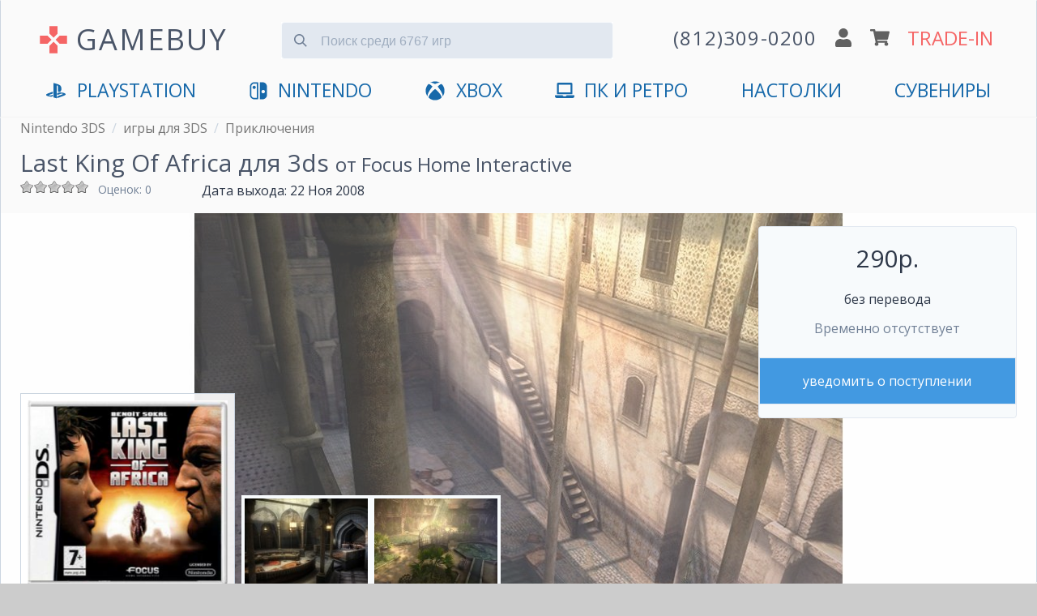

--- FILE ---
content_type: text/html; charset=utf-8
request_url: https://www.gamebuy.ru/3ds/game/last-king-of-africa-ds-0
body_size: 18169
content:
<!DOCTYPE html>
<html lang="ru">

<head>
<meta http-equiv="Content-Type" content="text/html; charset=utf-8" />
<title>Last King Of Africa купить игру на 3DS | GAMEBUY</title>
<meta http-equiv="X-UA-Compatible" content="IE=edge" />
<meta name="viewport" content="width=device-width, initial-scale=1" />
<meta name="yandex-verification" content="0c61b684e946ad71" />
<link rel="preconnect" href="https://mc.yandex.ru">


<link rel="shortcut icon" href="/sites/default/files/icons/favicon.svg" type="image/svg+xml">

<script type="application/ld+json">
{
  "@context" : "http://schema.org",
  "@type" : "Organization",
  "name" : "GameBuy",
  "url" : "https://www.gamebuy.ru",
  "address": {
    "@type": "PostalAddress",
    "streetAddress": "Транспортный пер. 2А пом 5Н",
    "addressRegion": "Санкт-Петербург",
    "postalCode": "191040",
    "addressCountry": {
      "@type": "Country",
      "name": "Russia"
    }
  },
  "sameAs" : [
    "https://vk.com/gamebuy",
    "https://twitter.com/gamebuy",
    "https://www.instagram.com/gamebuy.ru",
    "https://www.youtube.com/c/GamebuyMedia"
  ]
}
</script>



<!-- Google Tag Manager -->
<script>(function(w,d,s,l,i){w[l]=w[l]||[];w[l].push({'gtm.start':
new Date().getTime(),event:'gtm.js'});var f=d.getElementsByTagName(s)[0],
j=d.createElement(s),dl=l!='dataLayer'?'&l='+l:'';j.async=true;j.src=
'https://www.googletagmanager.com/gtm.js?id='+i+dl;f.parentNode.insertBefore(j,f);
})(window,document,'script','dataLayer','GTM-5T2HTPW');</script>
<!-- End Google Tag Manager -->


<script async src="/sites/all/themes/zeropoint/js/device.min.js"></script>


  <meta name="description" content="Купить игру Last King Of Africa для Nintendo 3DS. Доставка по СПб и отправка по России в день заказа. Самовывоз в центре. Отличные цены по Trade-In и бонусы">


<!-- <link type="text/css" rel="stylesheet" media="all" href="/sites/all/themes/zeropoint/css/ie6.css" /> -->

 <!-- CDN fonts -->
 <!-- <link rel="stylesheet" href="https://use.fontawesome.com/releases/v5.7.1/css/solid.css" integrity="sha384-r/k8YTFqmlOaqRkZuSiE9trsrDXkh07mRaoGBMoDcmA58OHILZPsk29i2BsFng1B" crossorigin="anonymous" /> -->
 <!-- <link rel="stylesheet" href="https://use.fontawesome.com/releases/v5.7.1/css/brands.css" integrity="sha384-BKw0P+CQz9xmby+uplDwp82Py8x1xtYPK3ORn/ZSoe6Dk3ETP59WCDnX+fI1XCKK" crossorigin="anonymous" /> -->
 <!-- <link rel="stylesheet" href="https://use.fontawesome.com/releases/v5.7.1/css/fontawesome.css" integrity="sha384-4aon80D8rXCGx9ayDt85LbyUHeMWd3UiBaWliBlJ53yzm9hqN21A+o1pqoyK04h+" crossorigin="anonymous" /> -->
 <!-- <link rel="stylesheet" href="https://fonts.googleapis.com/css?family=Roboto:400,700&subset=latin,cyrillic" type='text/css' /> -->


<link rel="manifest" href="/manifest.json">

<link type="text/css" rel="stylesheet" media="print" href="/sites/default/files/css/css_169e695b7ccfa384fcc549eb0381f6b2.css" />
<!--[if gte IE 8]><!-->
<link type="text/css" rel="stylesheet" media="all" href="/sites/default/files/css/css_b89ae94918b8231c9ec29f792e975026.css" />
<link type="text/css" rel="stylesheet" media="all" href="/sites/default/files/css/css_b89ae94918b8231c9ec29f792e975026.emimage.css" />
<!--<![endif]-->
<!--[if lt IE 8]>
<link type="text/css" rel="stylesheet" media="all" href="/sites/default/files/css/css_b89ae94918b8231c9ec29f792e975026.orig.css" />
<![endif]-->
<script src="/sites/default/files/js/js_63dbbf1807d06158c887fd33873c8af7.js"></script>
<script>
<!--//--><![CDATA[//><!--
jQuery.extend(Drupal.settings, { "basePath": "/", "colorbox": { "transition": "elastic", "speed": 350, "opacity": "0.85", "slideshow": false, "slideshowAuto": false, "slideshowSpeed": 2500, "slideshowStart": "", "slideshowStop": "", "current": "{current} из {total}", "previous": "« Предыдущий", "next": "Следующий »", "close": "Закрыть", "overlayClose": true, "maxWidth": "100%", "maxHeight": "100%" }, "fivestar": { "titleUser": "Ваша оценка: ", "titleAverage": "В среднем: ", "feedbackSavingVote": "Сохраняем Ваш голос...", "feedbackVoteSaved": "Голос учтён", "feedbackDeletingVote": "Удаляем Ваш голос...", "feedbackVoteDeleted": "Ваш голос удалён" }, "jcarousel": { "ajaxPath": "/jcarousel/ajax/views" }, "fancybox": { "options": { "width": "600", "height": "300", "padding": 10, "margin": 20, "titleShow": false, "titlePosition": "outside", "scrolling": "no", "showCloseButton": 1, "showNavArrows": 0, "cyclic": 0, "opacity": 0, "overlayShow": 1, "overlayColor": "#666", "overlayOpacity": "0.3", "hideOnOverlayClick": 0, "hideOnContentClick": 1, "enableEscapeButton": 1, "centerOnScroll": 0, "autoScale": true, "easingIn": "swing", "easingOut": "swing", "changeFade": "fast", "changeSpeed": 300, "transitionIn": "fade", "speedIn": 300, "transitionOut": "fade", "speedOut": 300, "onStart": "", "onComplete": "", "onClosed": "", "onCleanup": "", "onCancel": "" }, "selector": "" }, "CToolsUrlIsAjaxTrusted": { "/3ds/game/last-king-of-africa-ds-0": [ true, true, true, true, true, true ] } });
//--><!]]>
</script>

<!-- Comodo SSL -->
<!-- <script> //<![CDATA[ 
var tlJsHost = ((window.location.protocol == "https:") ? "https://secure.comodo.com/" : "http://www.trustlogo.com/");
document.write(unescape("%3Cscript src='" + tlJsHost + "trustlogo/javascript/trustlogo.js' type='text/javascript'%3E%3C/script%3E"));
//]]>
</script> -->

<link rel="alternate" href="https://www.gamebuy.ru/3ds/game/last-king-of-africa-ds-0" hreflang="RU" />
<!-- <link href="https://unpkg.com/tailwindcss@^1.0/dist/tailwind.min.css" rel="stylesheet"> -->
<link href="/sites/default/files/icons/tailwind12.min.css" rel="stylesheet">

<style>
@import url('https://fonts.googleapis.com/css?family=Open+Sans:400,700&display=swap&subset=cyrillic');
* {
  font-family: 'Open Sans', 'Roboto', sans-serif;
}




/**************************\
  Demo Animation Style
\**************************/
/* @keyframes mmfadeIn {
    from { opacity: 0; }
      to { opacity: 1; }
}

@keyframes mmfadeOut {
    from { opacity: 1; }
      to { opacity: 0; }
}

@keyframes mmslideIn {
  from { transform: translateY(15%); }
    to { transform: translateY(0); }
}

@keyframes mmslideOut {
    from { transform: translateY(0); }
    to { transform: translateY(-10%); }
}

.micromodal-slide {
  display: none;
}

.micromodal-slide.is-open {
  display: block;
}

.micromodal-slide[aria-hidden="false"] .modal__overlay {
  animation: mmfadeIn .3s cubic-bezier(0.0, 0.0, 0.2, 1);
}

.micromodal-slide[aria-hidden="false"] .modal__container {
  animation: mmslideIn .3s cubic-bezier(0, 0, .2, 1);
}

.micromodal-slide[aria-hidden="true"] .modal__overlay {
  animation: mmfadeOut .3s cubic-bezier(0.0, 0.0, 0.2, 1);
}

.micromodal-slide[aria-hidden="true"] .modal__container {
  animation: mmslideOut .3s cubic-bezier(0, 0, .2, 1);
}

.micromodal-slide .modal__container,
.micromodal-slide .modal__overlay {
  will-change: transform;
} */

@keyframes App-logo-spin {
  20% {
    transform: rotate(0deg);
  }
  70% {
    transform: rotate(360deg);
  }
  100% {
    transform: rotate(360deg);
  }
}
</style>

</head>

<body class="layout-main not-admin not-logged-in not-front full-node node-type-game nid-19405 section-3ds page-3ds-game-last-king-of-africa-ds-0 overflow-x-hidden" style="background-color: #ccc;">



<!-- Google Tag Manager (noscript) -->
<noscript><iframe src="https://www.googletagmanager.com/ns.html?id=GTM-5T2HTPW"
height="0" width="0" style="display:none;visibility:hidden"></iframe></noscript>
<!-- End Google Tag Manager (noscript) -->

<header class="px-2 md:px-6 pb-4 container mx-auto border border-gray-400 md:shadow items-center" style="background-color: #fafafa; border-top: 1px solid transparent; border-bottom: 1px solid transparent;">

<!-- <ul class="flex text-gray-700 list-none justify-end">
  <li class="hidden md:block"><a href="/user" title="">логин</a></li>  <li class="px-6 hidden md:block"><a href="/cart" title="">корзина</a></li>
  <li class="text-xl px-6 hidden md:block"><a href="/tradein" title="оценка игр по программе Trade-In">trade-in</a></li>
  </ul> -->


<div class="flex justify-between md:justify-around items-center mt-4 flex-wrap" id="main-header">

  <input id="menu__toggle" type="checkbox" class="block md:hidden" />
  <label class="menu__btn block md:hidden pb-2 border rounded" style="box-shadow: 0 0 0 3px rgba(0, 0, 0, 0.25); background-color: #fafafa; border-color: #fafafa;" for="menu__toggle">
    <span></span>
  </label>
  <div class="md:hidden">&nbsp;</div>

  <div class="w-2/6 md:w-auto md:mb-2 md:flex" style="padding-top:5px;">
      <svg xmlns="http://www.w3.org/2000/svg" class="hidden md:block w-10 h-10 mr-2 self-center" viewBox="0 0 24 24" style="animation: App-logo-spin infinite 30s linear;">
        <path fill="#f56565" d="M15 7.5V2H9v5.5l3 3 3-3zM7.5 9H2v6h5.5l3-3-3-3zM9 16.5V22h6v-5.5l-3-3-3 3zM16.5 9l-3 3 3 3H22V9h-5.5z"/>
      </svg>
      <a href="https://www.gamebuy.ru" title="Главная страница магазина" class="text-2xl md:text-3xl lg:text-4xl hover:no-underline md:tracking-wider transition duration-300 hover:opacity-75" style="color:#4a5568">
      GAMEBUY
        <!-- <img src="/sites/default/files/logos/logo-v4.png" alt="Главная" /> -->
      </a>
  </div> <!-- /logo -->

  <div class="md:hidden flex justify-between w-4/12">
    <a href='tel:+78123090200'><img src="/sites/all/themes/zeropoint/images/gamebuy/phone.svg" class="w-5" alt="phone" /></a>
    <a href='/user'><img src="/sites/all/themes/zeropoint/images/gamebuy/user.svg" class="w-5" alt="profile" /></a>
    <a href='/cart'><img src="/sites/all/themes/zeropoint/images/gamebuy/cart.svg" class="w-6" alt="shopping cart" /></a>
  </div>

    
  <form data-count="6767" action="/search" accept-charset="UTF-8" method="get" class="transition h-12 md:mx-6 md:mb-4 w-full md:w-4/12 relative mt-4 md:-mt-2" id="search">
  <input type="text" maxlength="128" name="title" id="search_input" value="" class=" bg-gray-300 mt-3 appearance-none border-gray-300 rounded w-full pt-3 pb-2 pl-12 pr-4 text-gray-700 focus:outline-none focus:bg-white focus:border-blue-500" placeholder="Поиск среди 6767 игр">
    <button type="submit" onclick="searchFormValidate(event)" class="absolute mt-3 -mb-2 inset-y-0 left-0 pl-4 flex items-center" style="pointer-events: none!important;">
    <svg
      class="fill-current pointer-events-none text-gray-600 w-4 h-4"
      xmlns="http://www.w3.org/2000/svg"
      viewBox="0 0 20 20">
      <path
        d="M12.9 14.32a8 8 0 1 1 1.41-1.41l5.35 5.33-1.42 1.42-5.33-5.34zM8 14A6
        6 0 1 0 8 2a6 6 0 0 0 0 12z" />
    </svg>
   </button>
  </form>

<script>
  function searchFormValidate(e) {
    
    const input = document.getElementById('search_input');
    const value = input.value.trim() || '';
    if(value.length <= 1) {
      e.preventDefault();
      return false;
    }
  }
</script>
  

	  <div class="hidden md:flex justify-around items-center flex-grow md:flex-grow-0 w-4/12 md:mb-2 flex-no-wrap">
    <a href='tel:+78123090200' class="hover:no-underline">
      <img src="/sites/all/themes/zeropoint/images/gamebuy/phone.svg" class="w-5 md:hidden" alt="phone" />
      <span class="hidden lg:block tracking-wider text-gray-700 whitespace-no-wrap md:text-xl lg:text-2xl transition duration-300 hover:opacity-75">(812)309-0200</span>
      <img src="/sites/all/themes/zeropoint/images/gamebuy/phone.svg" class="w-5 lg:hidden transition duration-300 hover:opacity-75" alt="phone" />
    </a>
    <a href='/user'><img src="/sites/all/themes/zeropoint/images/gamebuy/user.svg" class="w-5 mx-2 transition duration-300 hover:opacity-75" alt="profile" /></a>
    <a href='/cart'><img src="/sites/all/themes/zeropoint/images/gamebuy/cart.svg" class="w-6 mr-2 transition duration-300 hover:opacity-75" alt="shopping cart" /></a>
    <a href='/tradein' class="text-xl lg:text-2xl transition duration-300 hover:no-underline hover:opacity-75 whitespace-no-wrap" style="color:#f56565;">TRADE-IN</a>
  </div>
    
  
  <nav id="main_menu" class="navcenter mt-4 hidden md:block md:flex-auto">
    <ul class="md:flex md:justify-between px-8" id="navlist">
    <!-- <li class="text-center md:hidden">
      <a href="https://www.gamebuy.ru/ps5" title="PlayStation 5">
        <svg xmlns="http://www.w3.org/2000/svg" aria-hidden="true" focusable="false" data-prefix="fab" data-icon="playstation" class="w-8 pr-2 pb-1 inline" role="img" viewBox="0 0 576 512">       
          <path fill="currentColor" d="M570.9 372.3c-11.3 14.2-38.8 24.3-38.8 24.3L327 470.2v-54.3l150.9-53.8c17.1-6.1 19.8-14.8 5.8-19.4-13.9-4.6-39.1-3.3-56.2 2.9L327 381.1v-56.4c23.2-7.8 47.1-13.6 75.7-16.8 40.9-4.5 90.9.6 130.2 15.5 44.2 14 49.2 34.7 38 48.9zm-224.4-92.5v-139c0-16.3-3-31.3-18.3-35.6-11.7-3.8-19 7.1-19 23.4v347.9l-93.8-29.8V32c39.9 7.4 98 24.9 129.2 35.4C424.1 94.7 451 128.7 451 205.2c0 74.5-46 102.8-104.5 74.6zM43.2 410.2c-45.4-12.8-53-39.5-32.3-54.8 19.1-14.2 51.7-24.9 51.7-24.9l134.5-47.8v54.5l-96.8 34.6c-17.1 6.1-19.7 14.8-5.8 19.4 13.9 4.6 39.1 3.3 56.2-2.9l46.4-16.9v48.8c-51.6 9.3-101.4 7.3-153.9-10z"/>
        </svg>
        PlayStation 5
      </a>
    </li> -->
    <li class="text-center first"><a href="https://www.gamebuy.ru/ps5" title="PlayStation 5">
        <svg xmlns="http://www.w3.org/2000/svg" aria-hidden="true" focusable="false" data-prefix="fab" data-icon="playstation" class="inline w-8 pr-2 pb-1" role="img" viewBox="0 0 576 512">       
          <path fill="currentColor" d="M570.9 372.3c-11.3 14.2-38.8 24.3-38.8 24.3L327 470.2v-54.3l150.9-53.8c17.1-6.1 19.8-14.8 5.8-19.4-13.9-4.6-39.1-3.3-56.2 2.9L327 381.1v-56.4c23.2-7.8 47.1-13.6 75.7-16.8 40.9-4.5 90.9.6 130.2 15.5 44.2 14 49.2 34.7 38 48.9zm-224.4-92.5v-139c0-16.3-3-31.3-18.3-35.6-11.7-3.8-19 7.1-19 23.4v347.9l-93.8-29.8V32c39.9 7.4 98 24.9 129.2 35.4C424.1 94.7 451 128.7 451 205.2c0 74.5-46 102.8-104.5 74.6zM43.2 410.2c-45.4-12.8-53-39.5-32.3-54.8 19.1-14.2 51.7-24.9 51.7-24.9l134.5-47.8v54.5l-96.8 34.6c-17.1 6.1-19.7 14.8-5.8 19.4 13.9 4.6 39.1 3.3 56.2-2.9l46.4-16.9v48.8c-51.6 9.3-101.4 7.3-153.9-10z"/>
        </svg>
        <span class="hidden md:inline">PlayStation</span>
        <span class="md:hidden">PlayStation 5</span>
        </a>
      </li>

      <li class="text-center md:hidden"><a href="https://www.gamebuy.ru/ps4" title="PlayStation 4">
        <svg xmlns="http://www.w3.org/2000/svg" aria-hidden="true" focusable="false" data-prefix="fab" data-icon="playstation" class="hidden md:inline w-8 pr-2 pb-1" role="img" viewBox="0 0 576 512">       
          <path fill="currentColor" d="M570.9 372.3c-11.3 14.2-38.8 24.3-38.8 24.3L327 470.2v-54.3l150.9-53.8c17.1-6.1 19.8-14.8 5.8-19.4-13.9-4.6-39.1-3.3-56.2 2.9L327 381.1v-56.4c23.2-7.8 47.1-13.6 75.7-16.8 40.9-4.5 90.9.6 130.2 15.5 44.2 14 49.2 34.7 38 48.9zm-224.4-92.5v-139c0-16.3-3-31.3-18.3-35.6-11.7-3.8-19 7.1-19 23.4v347.9l-93.8-29.8V32c39.9 7.4 98 24.9 129.2 35.4C424.1 94.7 451 128.7 451 205.2c0 74.5-46 102.8-104.5 74.6zM43.2 410.2c-45.4-12.8-53-39.5-32.3-54.8 19.1-14.2 51.7-24.9 51.7-24.9l134.5-47.8v54.5l-96.8 34.6c-17.1 6.1-19.7 14.8-5.8 19.4 13.9 4.6 39.1 3.3 56.2-2.9l46.4-16.9v48.8c-51.6 9.3-101.4 7.3-153.9-10z"/>
        </svg>
        <span class="md:hidden">PS4</span>
        </a>
      </li>
      <li class="text-center md:hidden"><a href="https://www.gamebuy.ru/ps3" title="PlayStation 3">PS3</a></li>
      <li class="text-center md:hidden"><a href="https://www.gamebuy.ru/psvita" title="Sony PlayStation Vita">VITA</a></li>
      <li class="text-center"><a href="https://www.gamebuy.ru/switch2" title="Nintendo Switch 2">
        <svg version="1.1" xmlns="http://www.w3.org/2000/svg" class="w-8 pr-2 mr-1 pb-1 inline" viewBox="0 0 550.000000 550.000000" preserveAspectRatio="xMidYMid meet">
        <g transform="translate(0.000000,550.000000) scale(0.100000,-0.100000)" fill="currentColor" stroke="none">
          <path d="M1365 5154 c-481 -86 -868 -442 -990 -910 -44 -169 -47 -268 -42 -1579 3 -1204 4 -1232 24 -1325 111 -501 467 -858 973 -976 66 -15 150 -18 691 -21 560 -4 618 -3 633 12 15 15 16 208 16 2396 0 1622 -3 2386 -10 2400 -10 18 -27 19 -613 18 -476 -1 -619 -4 -682 -15z m905 -2400 l0 -2026 -407 5 c-375 4 -415 6 -490 25 -322 83 -561 331 -628 654 -22 101 -22 2589 -1 2688 60 281 255 514 518 619 132 53 193 59 621 60 l387 1 0 -2026z"/>
          <path d="M1451 4169 c-63 -12 -159 -60 -210 -105 -105 -91 -157 -220 -149 -372 4 -79 9 -100 41 -164 47 -97 118 -168 215 -216 67 -33 84 -37 171 -40 79 -3 107 0 160 18 217 73 348 284 311 500 -43 257 -287 429 -539 379z"/>
          <path d="M3157 5163 c-4 -3 -7 -1087 -7 -2409 0 -2181 1 -2402 16 -2408 27 -10 803 -6 899 4 406 46 764 293 959 660 25 47 58 126 75 175 63 188 61 138 61 1575 0 1147 -2 1318 -16 1391 -99 521 -496 914 -1018 1004 -70 12 -178 15 -526 15 -240 0 -440 -3 -443 -7z m1068 -2178 c156 -41 284 -160 336 -312 33 -94 32 -232 -1 -318 -61 -158 -181 -269 -335 -310 -250 -65 -516 86 -589 334 -22 76 -21 204 4 282 75 245 335 389 585 324z"/>
        </g>
        </svg><span class="hidden md:inline">Nintendo</span><span class="md:hidden">Nintendo Switch 2</span></a></li>
        <li class="text-center md:hidden"><a href="https://www.gamebuy.ru/switch" title="Nintendo Switch">Switch 1</a></li>
      <li class="text-center md:hidden"><a href="https://www.gamebuy.ru/3ds" title="Nintendo 3DS">3DS</a></li>
      <li class="text-center md:hidden"><a href="https://www.gamebuy.ru/wii" title="Nintendo Wii">Wii</a></li>
      <li class="text-center md:hidden">
      <a href="https://www.gamebuy.ru/xboxsx" title="Xbox Series">
        <svg xmlns="http://www.w3.org/2000/svg" aria-hidden="true" focusable="false" data-prefix="fab" data-icon="xbox" class="w-8 pr-2 pb-1 inline" role="img" viewBox="0 0 512 512">
          <path fill="currentColor" d="M369.9 318.2c44.3 54.3 64.7 98.8 54.4 118.7-7.9 15.1-56.7 44.6-92.6 55.9-29.6 9.3-68.4 13.3-100.4 10.2-38.2-3.7-76.9-17.4-110.1-39C93.3 445.8 87 438.3 87 423.4c0-29.9 32.9-82.3 89.2-142.1 32-33.9 76.5-73.7 81.4-72.6 9.4 2.1 84.3 75.1 112.3 109.5zM188.6 143.8c-29.7-26.9-58.1-53.9-86.4-63.4-15.2-5.1-16.3-4.8-28.7 8.1-29.2 30.4-53.5 79.7-60.3 122.4-5.4 34.2-6.1 43.8-4.2 60.5 5.6 50.5 17.3 85.4 40.5 120.9 9.5 14.6 12.1 17.3 9.3 9.9-4.2-11-.3-37.5 9.5-64 14.3-39 53.9-112.9 120.3-194.4zm311.6 63.5C483.3 127.3 432.7 77 425.6 77c-7.3 0-24.2 6.5-36 13.9-23.3 14.5-41 31.4-64.3 52.8C367.7 197 427.5 283.1 448.2 346c6.8 20.7 9.7 41.1 7.4 52.3-1.7 8.5-1.7 8.5 1.4 4.6 6.1-7.7 19.9-31.3 25.4-43.5 7.4-16.2 15-40.2 18.6-58.7 4.3-22.5 3.9-70.8-.8-93.4zM141.3 43C189 40.5 251 77.5 255.6 78.4c.7.1 10.4-4.2 21.6-9.7 63.9-31.1 94-25.8 107.4-25.2-63.9-39.3-152.7-50-233.9-11.7-23.4 11.1-24 11.9-9.4 11.2z"/>
        </svg>
        Xbox Series X|S</a></li>
      <li class="text-center"><a href="https://www.gamebuy.ru/xboxone" title="Microsoft Xbox One">
        <svg xmlns="http://www.w3.org/2000/svg" aria-hidden="true" focusable="false" data-prefix="fab" data-icon="xbox" class="hidden md:inline w-8 pr-2 pb-1" role="img" viewBox="0 0 512 512">
          <path fill="currentColor" d="M369.9 318.2c44.3 54.3 64.7 98.8 54.4 118.7-7.9 15.1-56.7 44.6-92.6 55.9-29.6 9.3-68.4 13.3-100.4 10.2-38.2-3.7-76.9-17.4-110.1-39C93.3 445.8 87 438.3 87 423.4c0-29.9 32.9-82.3 89.2-142.1 32-33.9 76.5-73.7 81.4-72.6 9.4 2.1 84.3 75.1 112.3 109.5zM188.6 143.8c-29.7-26.9-58.1-53.9-86.4-63.4-15.2-5.1-16.3-4.8-28.7 8.1-29.2 30.4-53.5 79.7-60.3 122.4-5.4 34.2-6.1 43.8-4.2 60.5 5.6 50.5 17.3 85.4 40.5 120.9 9.5 14.6 12.1 17.3 9.3 9.9-4.2-11-.3-37.5 9.5-64 14.3-39 53.9-112.9 120.3-194.4zm311.6 63.5C483.3 127.3 432.7 77 425.6 77c-7.3 0-24.2 6.5-36 13.9-23.3 14.5-41 31.4-64.3 52.8C367.7 197 427.5 283.1 448.2 346c6.8 20.7 9.7 41.1 7.4 52.3-1.7 8.5-1.7 8.5 1.4 4.6 6.1-7.7 19.9-31.3 25.4-43.5 7.4-16.2 15-40.2 18.6-58.7 4.3-22.5 3.9-70.8-.8-93.4zM141.3 43C189 40.5 251 77.5 255.6 78.4c.7.1 10.4-4.2 21.6-9.7 63.9-31.1 94-25.8 107.4-25.2-63.9-39.3-152.7-50-233.9-11.7-23.4 11.1-24 11.9-9.4 11.2z"/>
        </svg>
        <span class="hidden md:inline">XBOX</span>
        <span class="md:hidden">Xbox One</span>
      
      </a></li>
      <li class="text-center md:hidden"><a href="https://www.gamebuy.ru/xbox360" title="XBOX 360">Xbox 360</a></li>
      <li class="text-center">
        <a href="https://www.gamebuy.ru/pc" title="Персональный компьютер">
          <svg xmlns="http://www.w3.org/2000/svg" aria-hidden="true" focusable="false" data-prefix="fas" data-icon="laptop" class="w-8 pr-2 pb-1 mr-1 inline" role="img" viewBox="0 0 640 512">
            <path fill="currentColor" d="M624 416H381.54c-.74 19.81-14.71 32-32.74 32H288c-18.69 0-33.02-17.47-32.77-32H16c-8.8 0-16 7.2-16 16v16c0 35.2 28.8 64 64 64h512c35.2 0 64-28.8 64-64v-16c0-8.8-7.2-16-16-16zM576 48c0-26.4-21.6-48-48-48H112C85.6 0 64 21.6 64 48v336h512V48zm-64 272H128V64h384v256z"/>
          </svg>ПК и Ретро</a>
      </li>
      <li class="text-center">
        <a href="https://www.gamebuy.ru/boardgames" title="Настольные игры">
        <span class="hidden md:inline">Настолки</span>
        <span class="md:hidden">Настольные игры</span>
      
        </a>
      </li>
      <li class="text-center last"><a href="https://www.gamebuy.ru/souvenir" title="Мерчандайз и сувениры">Сувениры</a></li>
      <!-- <li class="text-center md:hidden" style="display:none;"><hr /></li> -->
      <li class="text-center md:hidden" style="display:none;"><a href="https://www.gamebuy.ru/tradein" title="Оценка игр по программе Trade-In" class="" style="color:#f56565 !important;">Trade-In</a></li>
      <li class="text-center md:hidden" style="display:none;"><a href="https://www.gamebuy.ru/help/about" title="О магазине">Магазин</a></li>
      <li class="text-center md:hidden" style="display:none;"><a href="tel:+78123090200">+7(812)309-0200</a></li>
    </ul>
  </nav>
</div>
</header>



<div class="absolute" style="right:0">
<div class="tabs"></div>
        </div>
<main 

    itemscope itemtype="http://schema.org/VideoGame"    class="container mx-auto border border-gray-400 md:shadow" 
    style="background-color: #fafafa; border-top: 1px solid transparent; border-bottom: 1px solid transparent;"
    >


<div class="breadcrumbs flex mb-2 px-2 md:px-6" itemscope="" itemtype="https://schema.org/BreadcrumbList">
  <div>
    <div itemprop="itemListElement" itemscope="" itemtype="https://schema.org/ListItem">
      <meta itemprop="name" content="Nintendo 3DS">
      <meta itemprop="url" content="https://www.gamebuy.ru/3ds">
      <meta itemprop="item" content="https://www.gamebuy.ru/3ds">
      <meta itemprop="position" content="1">
    </div>
    <a class='text-sm md:text-base pr-2' style='color: #777' href='https://www.gamebuy.ru/3ds'>Nintendo 3DS</a>  </div>
    <div class="hidden md:block pr-2 text-gray-400">/</div>
    <div>
    <div itemprop="itemListElement" itemscope="" itemtype="https://schema.org/ListItem">
      <meta itemprop="name" content="игры для 3DS">
      <meta itemprop="url" content="https://www.gamebuy.ru/3ds/game">
      <meta itemprop="item" content="https://www.gamebuy.ru/3ds/game">
      <meta itemprop="position" content="2">
    </div>
    <a class='text-sm md:text-base pr-2' style='color: #777' href='https://www.gamebuy.ru/3ds/game'>игры для 3DS</a>  </div>
    <div class="hidden md:block pr-2 text-gray-400">/</div>
    <div>
    <div itemprop="itemListElement" itemscope="" itemtype="https://schema.org/ListItem">
      <meta itemprop="name" content="Приключения">
      <meta itemprop="url" content="https://www.gamebuy.ru/3ds/genre/adventure">
      <meta itemprop="item" content="https://www.gamebuy.ru/3ds/genre/adventure">
      <meta itemprop="position" content="3">
    </div>
    <a class='text-sm md:text-base pr-2' style='color: #777' href='https://www.gamebuy.ru/3ds/genre/adventure'>Приключения</a>  </div>
  </div>
<h1 itemprop="name" class="px-2 md:px-6 text-gray-700 text-lg md:text-3xl">Last King Of Africa для 3ds <small><a href='/publisher/focus-home-interactive'>от Focus Home Interactive</a></small></h1>
<link href="https://www.gamebuy.ru/3ds/game/last-king-of-africa-ds-0" itemprop="url">

<div class="flex px-2 md:px-6 justify-between md:justify-start">
  <div class="w-56 flex mb-2">
        <div class="w-24 h-8 overflow-y"><form action="/3ds/game/last-king-of-africa-ds-0"  accept-charset="UTF-8" method="post" id="fivestar-form-node-19405-2" class="fivestar-widget">
<div><div class="fivestar-form-vote-19405 clear-block"><input type="hidden" name="content_type" id="edit-content-type-2" value="node"  />
<input type="hidden" name="content_id" id="edit-content-id-2" value="19405"  />
<div class="fivestar-form-item  fivestar-average-stars fivestar-labels-hover"><div class="form-item" id="edit-vote-4-wrapper">
 <input type="hidden" name="vote_count" id="edit-vote-count-2" value="0"  />
<input type="hidden" name="vote_average" id="edit-vote-average-2" value="0"  />
<input type="hidden" name="auto_submit_path" id="edit-auto-submit-path-2" value="/fivestar/vote/node/19405/vote"  class="fivestar-path" />
<select name="vote" class="form-select" id="edit-vote-5" ><option value="-">Выберите оценку</option><option value="20">Плохо</option><option value="40">Средненько</option><option value="60">Хорошо</option><option value="80">Отлично</option><option value="100">Великолепно</option></select><input type="hidden" name="auto_submit_token" id="edit-auto-submit-token-2" value="85d0bb3a5d416baa794ad056b37e9b87"  class="fivestar-token" />

 <div class="description"><div class="fivestar-summary fivestar-feedback-enabled">&nbsp;</div></div>
</div>
</div><input type="hidden" name="destination" id="edit-destination-2" value="node/19405"  />
<input type="submit" name="op" id="edit-fivestar-submit-2" value="Рейтинг"  class="form-submit fivestar-submit" />
<input type="hidden" name="form_build_id" id="form-tW2_gLLgW-5o3dz_U7slp-PoIQNUYjRH8FXTY9exHus" value="form-tW2_gLLgW-5o3dz_U7slp-PoIQNUYjRH8FXTY9exHus"  />
<input type="hidden" name="form_id" id="edit-fivestar-form-node-19405-2" value="fivestar_form_node_19405"  />
</div>
</div></form>
</div>
    <small class="text-sm text-gray-600">
      Оценок: 0    </small>
      </div>
  <div class="pr-6 text-base"><span class="hidden md:inline">Дата выхода: </span><span class="date-display-single">22 Ноя 2008</span></div>
  <meta itemprop="datePublished" content="2008-11-22" />
</div>

<div class="relative background-image">
  <div class="hidden md:block" style="min-height: 500px;">
    <img src='https://www.gamebuy.ru/sites/default/files/imagecache/screenshot_1280/screenshots/last_king_of_africa/30835_screen_last_king_of_africa.jpg' alt='Скриншот игры Last King Of Africa для 3ds' class='opacity-75' />
  </div>

  
  <div class="w-full md:absolute md:flex justify-between items-end px-2 md:px-6 bottom-0" id="SkuPictureGallery">
  <script>
    window.addEventListener("load", function(event) {
      document.getElementById('cover').classList.add('opacity-100');
    });
  </script>

    <div itemscope="" itemprop="image" itemtype="http://schema.org/ImageObject" class="border-gray-400 px-2 py-2 border" style="background-color: rgba(255, 255, 255, .9);">
      <img itemprop="url" id="cover" class="opacity-25 transition duration-700 ease-in-out relative mx-auto md:mx-0" src='https://www.gamebuy.ru/sites/default/files/imagecache/game_cover/files/last-king-of-africa-ds_nintendo-3ds_cover.jpg' alt="Диск Last King Of Africa [DS]" />
      <meta itemprop="width" content="255"><meta itemprop="height" content="320">
      <div itemscope="" itemprop="thumbnail" itemtype="http://schema.org/ImageObject">
        <meta itemprop="url" content="https://www.gamebuy.ru/sites/default/files/imagecache/covers_small/files/last-king-of-africa-ds_nintendo-3ds_cover.jpg">
        <meta itemprop="width" content="100"><meta itemprop="height" content="100">
      </div>
    </div>
    <div class="mx-2 flex w-full items-end overflow-x-hidden md:order-1">
              <meta itemprop="screenshot" content="https://www.gamebuy.ru/sites/default/files/imagecache/screenshot_1280/screenshots/last_king_of_africa/30835_screen_last_king_of_africa_0.jpg">
      <!-- <meta itemprop="width" content="1280"><meta itemprop="height" content="600"> -->
      <!-- <div itemscope="" itemprop="thumbnail" itemtype="http://schema.org/ImageObject"> -->
        <!-- <meta itemprop="url" content="https://www.gamebuy.ru/sites/default/files/imagecache/covers_small/screenshots/last_king_of_africa/30835_screen_last_king_of_africa_0.jpg"> -->
        <!-- <meta itemprop="width" content="100"><meta itemprop="height" content="100"> -->
      <!-- </div> -->
      <a href="https://www.gamebuy.ru/sites/default/files/imagecache/screenshot_1280/screenshots/last_king_of_africa/30835_screen_last_king_of_africa_0.jpg" class="glightbox3 w-40 py-1 px-1 bg-gray-100 hover:bg-red-400" style="min-width: 120px;" data-gallery="gallery1">
        <img class="" src='https://www.gamebuy.ru/sites/default/files/imagecache/screenshot_mini/screenshots/last_king_of_africa/30835_screen_last_king_of_africa_0.jpg' alt="Скриншот № 0 из игры Last King Of Africa [DS]" />

      </a>
          <meta itemprop="screenshot" content="https://www.gamebuy.ru/sites/default/files/imagecache/screenshot_1280/screenshots/last_king_of_africa/30835_screen_last_king_of_africa_1.jpg">
      <!-- <meta itemprop="width" content="1280"><meta itemprop="height" content="600"> -->
      <!-- <div itemscope="" itemprop="thumbnail" itemtype="http://schema.org/ImageObject"> -->
        <!-- <meta itemprop="url" content="https://www.gamebuy.ru/sites/default/files/imagecache/covers_small/screenshots/last_king_of_africa/30835_screen_last_king_of_africa_1.jpg"> -->
        <!-- <meta itemprop="width" content="100"><meta itemprop="height" content="100"> -->
      <!-- </div> -->
      <a href="https://www.gamebuy.ru/sites/default/files/imagecache/screenshot_1280/screenshots/last_king_of_africa/30835_screen_last_king_of_africa_1.jpg" class="glightbox3 w-40 py-1 px-1 bg-gray-100 hover:bg-red-400" style="min-width: 120px;" data-gallery="gallery1">
        <img class="" src='https://www.gamebuy.ru/sites/default/files/imagecache/screenshot_mini/screenshots/last_king_of_africa/30835_screen_last_king_of_africa_1.jpg' alt="Скриншот № 1 из игры Last King Of Africa [DS]" />

      </a>
        </div>
  </div>

  <div style="min-width:250px;" class="md:absolute md:mr-6 md:mt-4 md:top-0 md:right-0 bg-gray-100 border rounded w-full md:w-3/12 text-center py-4">
      <div class="text-3xl pb-4">
            <span class="uc-price"><span class="uc-price">290р.</span></span>      

              </div>

      <script>
      function changeLocation(src) {
        // console.log(src);
        const path = src.dataset.path;
        if(!path || path === window.location.href) return;
        src.classList.add('opacity-25');
        window.location.href = path;
        return false;
      }
      </script>

            

      <div class="">без перевода</div>
      
            
      
      <div class="pb-2 pt-3">
      <span class="text-gray-600">Временно отсутствует</span>      </div>

     
      <a href='https://www.gamebuy.ru/cart/checkout/inform?nid=19405' style='color:white;' class='block mt-4 w-full px-4 py-4 transition duration-500 ease-in-out bg-blue-500 hover:bg-blue-400 border'>уведомить о поступлении</a>    </div>
  
  
</div><!-- /images -->

  <div class="content px-2 md:px-6">

    <div class="mt-8 mb-2">
    <h3 class="text-gray-700 my-2 text-xl">Краткая информация об игре</h3>
    <table class="mb-6">
        <tbody>
          <tr>
            <td>Артикул</td>
            <td>19405</td>
          </tr>
          <tr>
            <td>Игра для</td>
            <td itemprop="gamePlatform">Nintendo 3DS</td>
          </tr>
          <tr>
            <td>Перевод</td>
            <td>
              <meta itemprop="inLanguage" content="en-US" />
              без перевода            </td>
          </tr>
          <tr>
            <td>Жанр</td>
            <td>
                          <span 
                class="mr-2" 
                itemprop="genre"                >
                Приключения</span>
                          <span 
                class="mr-2" 
                                >
                Головоломки</span>
                        </td>
          </tr>
          <tr>
            <td class="w-1/2 md:w-1/4 md:pr-12">Возрастное ограничение</td>
            <td itemprop="audience" itemscope itemtype="http://schema.org/PeopleAudience">
              детям с 6 лет              <meta itemprop="requiredMinAge" content="6" />
            </td>
          </tr>
        </tbody>
    </table> 
    <h2 class="text-gray-700 text-xl my-2">Описание Last King Of Africa</h2>
            <div class="overflow-hidden">
              <div>
          <strong>От издателя</strong><br /><strong>Last King of Africa</strong> - захватывающая история от признанного мастера приключенческого жанра Бенуа Сокаля. События игры переносят вас в самое сердце Африки - в вымышленную страну Мауранию, которой правит некогда справедливый, а ныне деспотичный Родон. Чувствуя, что силы покидают его, пожилой король просит свою дочь приехать из Европы увидеться с ним - ведь, возможно, это их последняя встреча. Недолго думая, молодая девушка собирает вещи и отправляется к отцу. На подлете к границе Маурании самолет разбивается. Юная наследница чудом остается жива, но теряет память. Взяв псевдоним Энн Смит, главная героиня отправляется в полное опасностей и удивительных открытий приключение. <br /><br />Вам предстоит преодолеть непроходимые джунгли, саванны, знойные пустыни, побывать в месте обитания таинственного племени молгравов, в заброшенных древних городищах и дворцах. Используя уникальные возможности управления Nintendo DS - стилус и микрофон, вы решите немало нестандартных загадок и головоломок. Путешествие по экзотической, мистической Африке увлечет вас на долгие часы! <br /><br /><strong>Особенности игры:</strong><br /><ul><br />  <li>Увлекательный сюжет с альтернативными концовками от мастера жанра - Бенуа Сокаля.</li><br />  <li>Более 250 локаций: знойные пустыни, тропические леса, поселения племен, города и дворцы.</li><br />  <li>Удобная карта, позволяющая не потеряться в сердце Африки.</li><br />  <li>Полностью переработанные головоломки: используйте для их решения стилус и микрофон!</li><br />  <li>Гибкая система подсказок, позволяющая без труда найти решение даже в самых сложных ситуациях.</li><br /></ul>          <p class="mt-6">
          Оставьте уведомление о поступлении и мы сообщим, когда игра Last King Of Africa для Nintendo 3DS снова будет доступна в интернет-магазине GAMEBUY для доставки по Санкт-Петербургу или отправления по всей России через Boxberry, СДЭК или Почту. Наш магазин расположен в центре СПб, где можно будет самостоятельно купить игру, даже без предварительного заказа.          </p>
           
          
        </div>
      </div>
    </div>
    
        <ul class="flex terms justify-end mb-6">
          <li class="px-2 text-sm"><a href='/3ds/genre/adventure'>Приключения</a></li>
          <li class="px-2 text-sm"><a href='/3ds/genre/puzzle'>Головоломки</a></li>
          <li class="px-2 text-sm"><a href='/3ds/game/nintendo-ds'>Nintendo DS</a></li>
        </ul>
    
    
        <div class="links mt-6">
      <ul class="links inline"><li class="comment_forbidden first last"><span><a href="/user/login?destination=comment%2Freply%2F19405%23comment-form">Войдите</a> или <a href="/user/register?destination=comment%2Freply%2F19405%23comment-form">зарегистрируйтесь</a>, чтобы получить возможность отправлять комментарии</span></li>
</ul>    </div>
      </div><!-- /content -->


  <div itemscope="" itemtype="https://schema.org/Product" itemref="SkuPictureGallery">
    <meta itemprop="name" content="Last King Of Africa [DS]">
    <meta itemprop="sku" content="19405">
    <meta itemprop="category" content="Приключения">
    <meta itemprop="brand" content="Focus Home Interactive">
    <meta itemprop="applicationCategory" content="Game">
    <meta itemprop="publisher" content="Focus Home Interactive">
    <meta itemprop="playMode" content="SinglePlayer">
    <meta itemprop="description" content="&lt;strong&gt;От издателя&lt;/strong&gt;">
        
    <div itemprop="offers" itemscope="" itemtype="http://schema.org/Offer">
      

      <meta itemprop="availability" content="OutOfStock">
      <meta itemprop="url" content="https://www.gamebuy.ru/3ds/game/last-king-of-africa-ds-0">
      <meta itemprop="price" content="290.00">      <meta itemprop="priceSpecification" content="290">
      <meta itemprop="priceCurrency" content="RUR">
      <meta itemprop="priceValidUntil" content="2026-01-23FET23:59+0300">
      <meta itemprop="itemCondition" content="NewCondition">
      <meta itemprop="condition" content="new">
    </div>
    <div itemprop="aggregateRating" itemscope="" itemtype="https://schema.org/AggregateRating">
          <meta itemprop="bestRating" content="5">
      <meta itemprop="worstRating" content="0">
      <meta itemprop="ratingCount" content="1">
      <meta itemprop="ratingValue" content="3">
    </div>
    
  </div>




  

<script>
    const myLightbox = GLightbox({ 
      selector: 'glightbox3',
      touchNavigation: true,
      loop: true,
      autoplayVideos: true,
      // onOpen: () => {
      //     console.log('Lightbox opened')
      // },
      
      beforeSlideLoad: (slide, data) => {
          // Need to execute a script in the slide?
          // You can do that here...
      }
     });
</script>

<script>
const obj = {
    type: 'slider',
    // autoplay: 4000,
    hoverpause: true,
    startAt: 0,
    perView: 4,
    peek: { before: 0, after: 20 }
  };

  // if(!window.matchMedia("(min-width: 501px)").matches) {
  //   delete obj.peek;
  // };
  // new Glide('.glide-screenshots',obj).mount();
</script>

<script>
const listEl = localStorage.getItem('list_'+new Date().toISOString().split('T')[0], "");

window.dataLayer = window.dataLayer || [];
dataLayer.push({
 'ecommerce': {
   'currencyCode': 'RUB',
   'detail': {
     'actionField': {'list': listEl},
     'products': [{
       'name': 'Last King Of Africa [DS]',
       'id': '19405',
       'price': '290',
       'brand': '3ds',
       'category': 'Nintendo 3DS/игры для 3DS/Приключения',
      //  'variant': 'Variant 1'
     }]
   }
 },
 'event': 'gtm-ee-event',
 'gtm-ee-event-category': 'Enhanced Ecommerce',
 'gtm-ee-event-action': 'Product Details',
 'gtm-ee-event-non-interaction': 'True',
});
</script>

<script>
window.dataLayer = window.dataLayer || [];
function addToCartGa() {
  dataLayer.push({
  'ecommerce': {
    'currencyCode': 'RUB',
    'add': {
      'products': [{
        'name': 'Last King Of Africa [DS]',
        'id': '19405',
        'price': '290',
        'brand': '3ds',
        'category': 'Nintendo 3DS/игры для 3DS/Приключения',
          // 'variant': 'Variant 1',
          'quantity': 1
        }]
    }
  },
  'event': 'gtm-ee-event',
  'gtm-ee-event-category': 'Enhanced Ecommerce',
  'gtm-ee-event-action': 'Adding a Product to a Shopping Cart',
  'gtm-ee-event-non-interaction': 'False',
  });

  return true;
}
document.querySelectorAll('form').forEach(f => { f.addEventListener('submit',addToCartGa)});
</script>
  
</main>


<footer class="px-6 py-4" style="background-color: #fafafa;">

<div class="container mx-auto">
  <div class="secondary-nav">
    <ul class="justify-center mx-auto hidden md:flex mt-10" id="navlist2">
      <li class="px-4"><a href="https://www.gamebuy.ru/ps5" title="PlayStation 5">PS5</a></li>
      <li class="px-4"><a href="https://www.gamebuy.ru/ps4" title="PlayStation 4">PS4</a></li>
      <li class="px-4"><a href="https://www.gamebuy.ru/ps3" title="PlayStation 3">PS3</a></li>
      <li class="px-4"><a href="https://www.gamebuy.ru/psvita" title="Sony PlayStation Vita">VITA</a></li>
      <li class="px-4"><a href="https://www.gamebuy.ru/switch" title="">Switch</a></li>
      <li class="px-4"><a href="https://www.gamebuy.ru/3ds" title="">3DS</a></li>
      <li class="px-4"><a href="https://www.gamebuy.ru/wii" title="Nintendo Wii">Wii</a></li>
      <li class="px-4"><a href="https://www.gamebuy.ru/xboxsx" title="Microsoft Xbox Series">Xbox Series</a></li>
      <li class="px-4"><a href="https://www.gamebuy.ru/xboxone" title="Microsoft Xbox One">XOne</a></li>
      <li class="px-4"><a href="https://www.gamebuy.ru/xbox360" title="XBOX 360">X360</a></li>
      <li class="px-4"><a href="https://www.gamebuy.ru/pc" title="Персональный компьютер">PC и Ретро</a></li>
      <li class="px-4"><a href="https://www.gamebuy.ru/souvenir" title="">Сувениры</a></li>
    </ul>
</div>
<div class="md:flex justify-between items-center">
  <div>
  <div class="ml-4 mb-4 text-gray-700 hidden">Следите за нами в Соц сетях:</div>
  <div class="flex justify-between md:mx-6">
      <a href="https://vk.com/gamebuy" target="_blank"><img class="md:pr-2 h-10 md:h-16 opacity-50 hover:opacity-100" alt="Группа ВКонтакте" src="/sites/default/files/icons/footer/vk%20blue.svg"></a>
      <a href="https://t.me/gamebuyru_bot" target="_blank"><img class="md:px-2 h-10 md:h-16 opacity-50 hover:opacity-100" alt="Telegram bot GAMEBUY" src="/sites/default/files/icons/footer/telegram.svg"></a>
            <a href="https://www.youtube.com/c/GamebuyMedia" target="_blank"><img class="md:pl-2 h-10 md:h-16 opacity-50 hover:opacity-100" alt="YouTube GAMEBUY" src="/sites/default/files/icons/footer/you%20blue.svg"></a>
    </div>
  </div>
  <div class="hidden lg:block">
      <!-- <a href="https://clck.yandex.ru/redir/dtype=stred/pid=47/cid=2508/*http://grade.market.yandex.ru/?id=42400&amp;action=link" target="_blank"><img alt="Читайте отзывы покупателей и оценивайте качество магазина gamebuy.ru на Яндекс.Маркете" height="101" src="https://clck.yandex.ru/redir/dtype=stred/pid=47/cid=2507/*https://grade.market.yandex.ru/?id=42400&amp;action=image&amp;size=2" style="border-style: initial; border-color: initial; font-size: 13px; " width="150"></a> -->
  </div>
  <nav class="flex text-sm justify-end mt-4">
    <div class="hidden md:block">
      <p class="font-bold mb-2">Информация</p>
      <div><a class="gray" href="https://www.gamebuy.ru/help/about">О магазине</a></div>
      <div class="my-2 md:my-0"><a class="gray" href="https://www.gamebuy.ru/how-to-buy">Как купить</a></div>
      <div><a class="gray" href="https://www.gamebuy.ru/rekvizity">Реквизиты</a></div>
      <div class="my-2 md:my-0"><a class="gray" href="https://www.gamebuy.ru/privacy-policy">Политика конфиденциальности</a></div>
      <div class="my-2 md:my-0"><a class="gray" href="https://www.gamebuy.ru/terms-of-use">Условия использования</a></div>
    </div>

    <div class="mr-3 md:mx-12">
      <p class="font-bold mb-2 truncate">Для покупателя</p>
      <div><a class="gray" href="https://www.gamebuy.ru/tradein">Trade-In</a></div>
      <div><a class="gray" href="https://www.gamebuy.ru/bonus">Бонусная система</a></div>
      <div><a class="gray" href="https://www.gamebuy.ru/help/dostavka">Доставка и оплата</a></div>
      <div><a class="gray" href="https://www.gamebuy.ru/help/warrantly">Возврат товара</a></div>
    </div>

    <div>
      <p class="font-bold mb-2">Магазин</p>
      <div class="flex" ><svg xmlns="http://www.w3.org/2000/svg" class="hidden md:block w-6 h-6 text-gray-500 self-center" role="img" viewBox="0 0 384 512">
            <path fill="currentColor" d="M172.268 501.67C26.97 291.031 0 269.413 0 192 0 85.961 85.961 0 192 0s192 85.961 192 192c0 77.413-26.97 99.031-172.268 309.67-9.535 13.774-29.93 13.773-39.464 0zM192 272c44.183 0 80-35.817 80-80s-35.817-80-80-80-80 35.817-80 80 35.817 80 80 80z"/></svg>
            <a href="https://g.page/gamebuy?share" class="gray md:hidden"><address class="md:ml-4">СПб, Транспортный пер, 2а, магазин GAMEBUY</address></a>
            <a href="/help/about" class="gray hidden md:inline"><address class="md:ml-4">СПб, Транспортный пер, 2а,<br /> магазин GAMEBUY</address></a>
      </div>
      <div class="py-1 md:my-0 flex"><svg xmlns="http://www.w3.org/2000/svg" class="hidden md:block w-4 h-4 text-gray-500 self-center ml-1" role="img" viewBox="0 0 512 512">
            <path fill="currentColor" d="M497.39 361.8l-112-48a24 24 0 0 0-28 6.9l-49.6 60.6A370.66 370.66 0 0 1 130.6 204.11l60.6-49.6a23.94 23.94 0 0 0 6.9-28l-48-112A24.16 24.16 0 0 0 122.6.61l-104 24A24 24 0 0 0 0 48c0 256.5 207.9 464 464 464a24 24 0 0 0 23.4-18.6l24-104a24.29 24.29 0 0 0-14.01-27.6z"/></svg>
            <a href='tel:+78123090200' class="gray md:ml-6">+7(812)309-0200</a></div>
      <div class="flex"><svg xmlns="http://www.w3.org/2000/svg" class="hidden md:block w-4 h-4 text-gray-500 self-center ml-1" viewBox="0 0 512 512">
           <path fill="currentColor" d="M464 64H48C21.49 64 0 85.49 0 112v288c0 26.51 21.49 48 48 48h416c26.51 0 48-21.49 48-48V112c0-26.51-21.49-48-48-48zm0 48v40.805c-22.422 18.259-58.168 46.651-134.587 106.49-16.841 13.247-50.201 45.072-73.413 44.701-23.208.375-56.579-31.459-73.413-44.701C106.18 199.465 70.425 171.067 48 152.805V112h416zM48 400V214.398c22.914 18.251 55.409 43.862 104.938 82.646 21.857 17.205 60.134 55.186 103.062 54.955 42.717.231 80.509-37.199 103.053-54.947 49.528-38.783 82.032-64.401 104.947-82.653V400H48z"/></svg>
           <a href="mailto:info@gamebuy.ru" class="gray md:ml-6">info@gamebuy.ru</a></div>
    </div>

</nav>
</div>
</div>

  <div class="justify-around items-center w-10/12 mx-auto hidden md:flex mt-2">
    
    <div>
      <a href="//www.liveinternet.ru/click" target="_blank"><img src="//counter.yadro.ru/hit?t22.6;rhttps%3A//www.gamebuy.ru/admin/build/views/edit/nivo_slider;s1440*900*24;uhttps%3A//www.gamebuy.ru/;0.5956856684141012" alt="" title="LiveInternet: показано число просмотров за 24 часа, посетителей за 24 часа и за сегодня" width="88" height="31"></a>
    </div>
    <div class="justify-between hidden md:flex">
      <img class="w-20 opacity-50 hover:opacity-100" src="/sites/default/files/icons/footer/mir%20blue.svg" alt="Логотип Мир">
      <img class="w-20 opacity-50 hover:opacity-100 px-1" src="/sites/default/files/icons/footer/visa%20blue.svg" alt="Логотип Visa">
      <img class="w-20 opacity-50 hover:opacity-100 px-1" src="/sites/default/files/icons/footer/master%20blue.svg" alt="Логотип MasterCard">
      <img class="w-20 opacity-50 hover:opacity-100 px-1 hidden lg:block" src="/sites/default/files/icons/footer/jcb%20blue.svg"  alt="Логотип JCB">
      <img class="w-20 opacity-50 hover:opacity-100 px-1 hidden lg:block" src="/sites/default/files/icons/footer/qiwi%20blue.svg" alt="Логотип QiWi">
      <img class="w-20 opacity-50 hover:opacity-100 hidden lg:block" src="/sites/default/files/icons/footer/yand%20blue.svg" alt="Логотип Яндекс Денег">
    </div>
  </div>

  <div class="legal md:w-9/12 text-gray-600 mx-auto text-xs md:text-sm mt-4">
      Copyright &copy; 2010 - 2026 <a href="/">Специализированный магазин игр и приставок GameBuy</a>. 
      <span class="hidden md:block">
      г. Санкт-Петербург. Все цены указаны в рублях. Данный сайт носит исключительно информационный характер и ни при каких обстоятельствах не является публичной офертой, определяемой положениями Статьи 437 Гражданского кодекса РФ.
      </span>
      <div id="brand"></div>
  </div>

  
</footer>


<!--Google Merchant Rating-->
<script src="https://apis.google.com/js/platform.js?onload=renderBadge" async defer></script>

<script>
  window.renderBadge = function() {
    var ratingBadgeContainer = document.createElement("div");
    document.body.appendChild(ratingBadgeContainer);
    window.gapi.load('ratingbadge', function() {
      window.gapi.ratingbadge.render(ratingBadgeContainer, {"merchant_id": 16733241});
    });
  }
</script>

<script>
// function throttling(callback, limit, time) {
//     /// monitor the count
//     var calledCount = 0;

//     /// refresh the `calledCount` varialbe after the `time` has been passed
//     setInterval(function(){ calledCount = 0 }, time);

//     /// creating a closure that will be called
//     return function(){
//         /// checking the limit (if limit is exceeded then do not call the passed function
//         if (limit > calledCount) {
//             /// increase the count
//             calledCount++;
//             callback(); /// call the function
//         } 
//         // else console.log('not calling because the limit has exceeded');
//     };
// }
//////////////////////////////////////////////////////////// 
// how to use

/// creating a function to pass in the throttling function 
// function cb(){
//     console.log("called");
// }

/// calling the closure function in every 100 milliseconds
// setInterval(throttling(cb, 3, 1000), 100);
</script>

<!-- comodo SSL -->
<!-- <script>
TrustLogo("https://www.gamebuy.ru/sites/all/themes/zeropoint/images/gamebuy/comodo_secure_seal_76x26_transp.png", "CL1", "none");
</script>
<a  href="https://www.instantssl.com/" id="comodoTL">Essential SSL</a> -->

<!-- Twitter universal website tag code -->
<!-- <script>
!function(e,t,n,s,u,a){e.twq||(s=e.twq=function(){s.exe?s.exe.apply(s,arguments):s.queue.push(arguments);
},s.version='1.1',s.queue=[],u=t.createElement(n),u.async=!0,u.src='//static.ads-twitter.com/uwt.js',
a=t.getElementsByTagName(n)[0],a.parentNode.insertBefore(u,a))}(window,document,'script');
// Insert Twitter Pixel ID and Standard Event data below
twq('init','o0fvq');
twq('track','PageView');
</script> -->
<!-- End Twitter universal website tag code -->

  </body>
</html>
